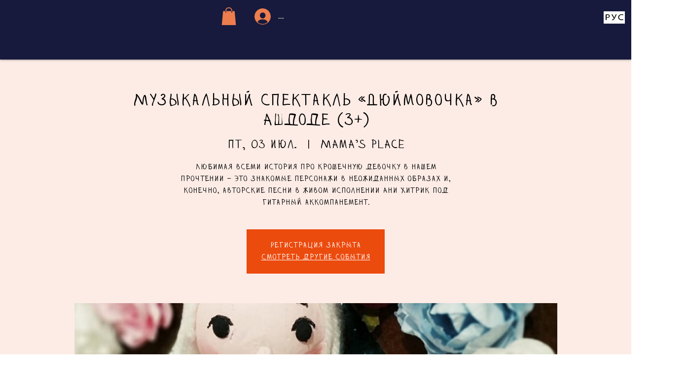

--- FILE ---
content_type: text/html; charset=utf-8
request_url: https://accounts.google.com/o/oauth2/postmessageRelay?parent=https%3A%2F%2Fstatic.parastorage.com&jsh=m%3B%2F_%2Fscs%2Fabc-static%2F_%2Fjs%2Fk%3Dgapi.lb.en.2kN9-TZiXrM.O%2Fd%3D1%2Frs%3DAHpOoo_B4hu0FeWRuWHfxnZ3V0WubwN7Qw%2Fm%3D__features__
body_size: 162
content:
<!DOCTYPE html><html><head><title></title><meta http-equiv="content-type" content="text/html; charset=utf-8"><meta http-equiv="X-UA-Compatible" content="IE=edge"><meta name="viewport" content="width=device-width, initial-scale=1, minimum-scale=1, maximum-scale=1, user-scalable=0"><script src='https://ssl.gstatic.com/accounts/o/2580342461-postmessagerelay.js' nonce="VVBPwFoTn_y5lBeZMMyqIw"></script></head><body><script type="text/javascript" src="https://apis.google.com/js/rpc:shindig_random.js?onload=init" nonce="VVBPwFoTn_y5lBeZMMyqIw"></script></body></html>